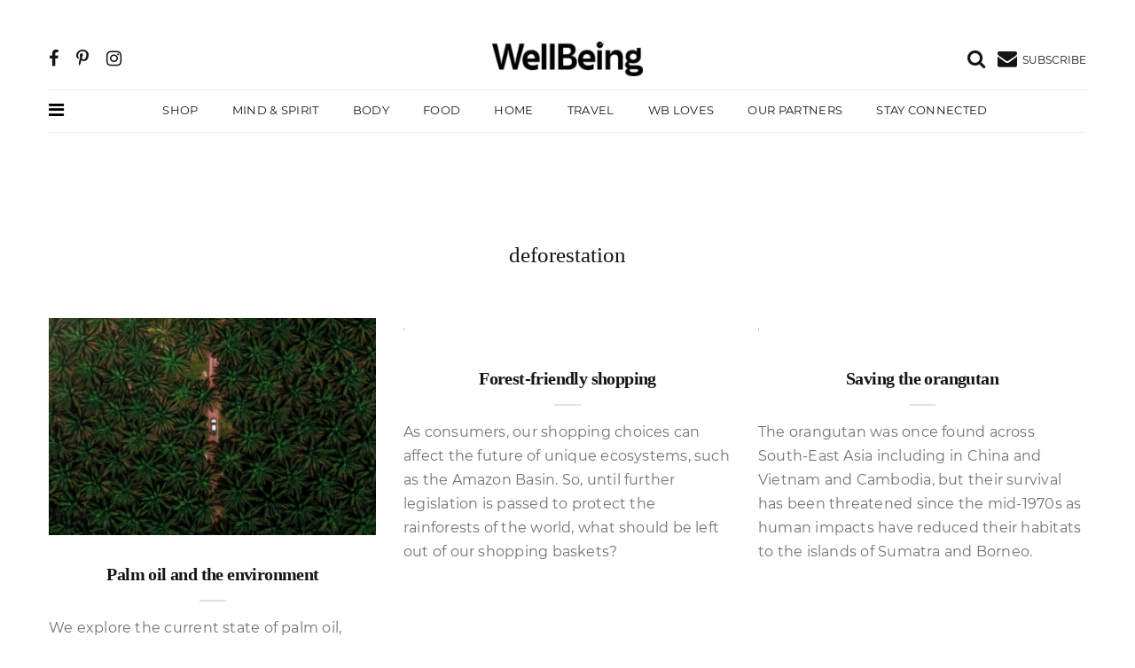

--- FILE ---
content_type: text/html; charset=UTF-8
request_url: https://www.wellbeing.com.au/tag/deforestation
body_size: 10834
content:
<!DOCTYPE html>
<html lang="en-US">
<head>
 <!-- Global site tag (gtag.js) - Google Analytics -->
    <script async src="https://www.googletagmanager.com/gtag/js?id=UA-359703-17"></script>
    <script>
        window.dataLayer = window.dataLayer || [];
        function gtag(){dataLayer.push(arguments);}
            gtag('js', new Date());
            gtag('config', 'UA-359703-17');
	 </script>
<!-- Google tag (gtag.js) -->
<script async src="https://www.googletagmanager.com/gtag/js?id=AW-876864797"></script>
<script>
  window.dataLayer = window.dataLayer || [];
  function gtag(){dataLayer.push(arguments);}
  gtag('js', new Date());
 
  gtag('config', 'AW-876864797');
</script>
<!-- Google Tag Manager -->
<script>(function(w,d,s,l,i){w[l]=w[l]||[];w[l].push({'gtm.start':
new Date().getTime(),event:'gtm.js'});var f=d.getElementsByTagName(s)[0],
j=d.createElement(s),dl=l!='dataLayer'?'&l='+l:'';j.async=true;j.src=
'https://www.googletagmanager.com/gtm.js?id='+i+dl;f.parentNode.insertBefore(j,f);
})(window,document,'script','dataLayer','GTM-KKXPW5R');</script>
<!-- End Google Tag Manager -->
<meta charset="UTF-8">
    <meta http-equiv="X-UA-Compatible" content="IE=edge">
    <meta name="viewport" content="width=device-width, initial-scale=1">
<link rel="icon" href="data:,">
	<meta name='robots' content='index, follow, max-image-preview:large, max-snippet:-1, max-video-preview:-1' />
	<style>img:is([sizes="auto" i], [sizes^="auto," i]) { contain-intrinsic-size: 3000px 1500px }</style>
	
	<!-- This site is optimized with the Yoast SEO plugin v24.6 - https://yoast.com/wordpress/plugins/seo/ -->
	<title>deforestation Articles</title>
	<link rel="canonical" href="https://www.wellbeing.com.au/tag/deforestation" />
	<meta property="og:locale" content="en_US" />
	<meta property="og:type" content="article" />
	<meta property="og:title" content="deforestation Articles" />
	<meta property="og:url" content="https://www.wellbeing.com.au/tag/deforestation" />
	<meta property="og:site_name" content="WellBeing Magazine" />
	<meta name="twitter:card" content="summary_large_image" />
	<meta name="twitter:site" content="@WellBeing_Mag" />
	<script type="application/ld+json" class="yoast-schema-graph">{"@context":"https://schema.org","@graph":[{"@type":"CollectionPage","@id":"https://www.wellbeing.com.au/tag/deforestation","url":"https://www.wellbeing.com.au/tag/deforestation","name":"deforestation Articles","isPartOf":{"@id":"https://www.wellbeing.com.au/#website"},"primaryImageOfPage":{"@id":"https://www.wellbeing.com.au/tag/deforestation#primaryimage"},"image":{"@id":"https://www.wellbeing.com.au/tag/deforestation#primaryimage"},"thumbnailUrl":"https://da28rauy2a860.cloudfront.net/wellbeing/wp-content/uploads/2021/05/02152649/Palm-oil-and-the-environment.png","breadcrumb":{"@id":"https://www.wellbeing.com.au/tag/deforestation#breadcrumb"},"inLanguage":"en-US"},{"@type":"ImageObject","inLanguage":"en-US","@id":"https://www.wellbeing.com.au/tag/deforestation#primaryimage","url":"https://da28rauy2a860.cloudfront.net/wellbeing/wp-content/uploads/2021/05/02152649/Palm-oil-and-the-environment.png","contentUrl":"https://da28rauy2a860.cloudfront.net/wellbeing/wp-content/uploads/2021/05/02152649/Palm-oil-and-the-environment.png","width":647,"height":431,"caption":"Palm Oil And The Environment"},{"@type":"BreadcrumbList","@id":"https://www.wellbeing.com.au/tag/deforestation#breadcrumb","itemListElement":[{"@type":"ListItem","position":1,"name":"Home","item":"https://www.wellbeing.com.au/"},{"@type":"ListItem","position":2,"name":"deforestation"}]},{"@type":"WebSite","@id":"https://www.wellbeing.com.au/#website","url":"https://www.wellbeing.com.au/","name":"WellBeing Magazine","description":"Inspired living","publisher":{"@id":"https://www.wellbeing.com.au/#organization"},"potentialAction":[{"@type":"SearchAction","target":{"@type":"EntryPoint","urlTemplate":"https://www.wellbeing.com.au/?s={search_term_string}"},"query-input":{"@type":"PropertyValueSpecification","valueRequired":true,"valueName":"search_term_string"}}],"inLanguage":"en-US"},{"@type":"Organization","@id":"https://www.wellbeing.com.au/#organization","name":"WellBeing","url":"https://www.wellbeing.com.au/","logo":{"@type":"ImageObject","inLanguage":"en-US","@id":"https://www.wellbeing.com.au/#/schema/logo/image/","url":"https://da28rauy2a860.cloudfront.net/wellbeing/wp-content/uploads/2023/11/27130850/Masthead_Black.png","contentUrl":"https://da28rauy2a860.cloudfront.net/wellbeing/wp-content/uploads/2023/11/27130850/Masthead_Black.png","width":1479,"height":352,"caption":"WellBeing"},"image":{"@id":"https://www.wellbeing.com.au/#/schema/logo/image/"},"sameAs":["https://www.facebook.com/WellBeingMagazine/","https://x.com/WellBeing_Mag","https://www.instagram.com/wellbeing_mag/","https://au.pinterest.com/wellbeingmag/"]}]}</script>
	<!-- / Yoast SEO plugin. -->


<link rel='dns-prefetch' href='//cdn.jsdelivr.net' />
<link rel="alternate" type="application/rss+xml" title="WellBeing Magazine &raquo; deforestation Tag Feed" href="https://www.wellbeing.com.au/tag/deforestation/feed" />
<script>
window._wpemojiSettings = {"baseUrl":"https:\/\/s.w.org\/images\/core\/emoji\/15.0.3\/72x72\/","ext":".png","svgUrl":"https:\/\/s.w.org\/images\/core\/emoji\/15.0.3\/svg\/","svgExt":".svg","source":{"concatemoji":"https:\/\/www.wellbeing.com.au\/wp-includes\/js\/wp-emoji-release.min.js?ver=6.7.2"}};
/*! This file is auto-generated */
!function(i,n){var o,s,e;function c(e){try{var t={supportTests:e,timestamp:(new Date).valueOf()};sessionStorage.setItem(o,JSON.stringify(t))}catch(e){}}function p(e,t,n){e.clearRect(0,0,e.canvas.width,e.canvas.height),e.fillText(t,0,0);var t=new Uint32Array(e.getImageData(0,0,e.canvas.width,e.canvas.height).data),r=(e.clearRect(0,0,e.canvas.width,e.canvas.height),e.fillText(n,0,0),new Uint32Array(e.getImageData(0,0,e.canvas.width,e.canvas.height).data));return t.every(function(e,t){return e===r[t]})}function u(e,t,n){switch(t){case"flag":return n(e,"\ud83c\udff3\ufe0f\u200d\u26a7\ufe0f","\ud83c\udff3\ufe0f\u200b\u26a7\ufe0f")?!1:!n(e,"\ud83c\uddfa\ud83c\uddf3","\ud83c\uddfa\u200b\ud83c\uddf3")&&!n(e,"\ud83c\udff4\udb40\udc67\udb40\udc62\udb40\udc65\udb40\udc6e\udb40\udc67\udb40\udc7f","\ud83c\udff4\u200b\udb40\udc67\u200b\udb40\udc62\u200b\udb40\udc65\u200b\udb40\udc6e\u200b\udb40\udc67\u200b\udb40\udc7f");case"emoji":return!n(e,"\ud83d\udc26\u200d\u2b1b","\ud83d\udc26\u200b\u2b1b")}return!1}function f(e,t,n){var r="undefined"!=typeof WorkerGlobalScope&&self instanceof WorkerGlobalScope?new OffscreenCanvas(300,150):i.createElement("canvas"),a=r.getContext("2d",{willReadFrequently:!0}),o=(a.textBaseline="top",a.font="600 32px Arial",{});return e.forEach(function(e){o[e]=t(a,e,n)}),o}function t(e){var t=i.createElement("script");t.src=e,t.defer=!0,i.head.appendChild(t)}"undefined"!=typeof Promise&&(o="wpEmojiSettingsSupports",s=["flag","emoji"],n.supports={everything:!0,everythingExceptFlag:!0},e=new Promise(function(e){i.addEventListener("DOMContentLoaded",e,{once:!0})}),new Promise(function(t){var n=function(){try{var e=JSON.parse(sessionStorage.getItem(o));if("object"==typeof e&&"number"==typeof e.timestamp&&(new Date).valueOf()<e.timestamp+604800&&"object"==typeof e.supportTests)return e.supportTests}catch(e){}return null}();if(!n){if("undefined"!=typeof Worker&&"undefined"!=typeof OffscreenCanvas&&"undefined"!=typeof URL&&URL.createObjectURL&&"undefined"!=typeof Blob)try{var e="postMessage("+f.toString()+"("+[JSON.stringify(s),u.toString(),p.toString()].join(",")+"));",r=new Blob([e],{type:"text/javascript"}),a=new Worker(URL.createObjectURL(r),{name:"wpTestEmojiSupports"});return void(a.onmessage=function(e){c(n=e.data),a.terminate(),t(n)})}catch(e){}c(n=f(s,u,p))}t(n)}).then(function(e){for(var t in e)n.supports[t]=e[t],n.supports.everything=n.supports.everything&&n.supports[t],"flag"!==t&&(n.supports.everythingExceptFlag=n.supports.everythingExceptFlag&&n.supports[t]);n.supports.everythingExceptFlag=n.supports.everythingExceptFlag&&!n.supports.flag,n.DOMReady=!1,n.readyCallback=function(){n.DOMReady=!0}}).then(function(){return e}).then(function(){var e;n.supports.everything||(n.readyCallback(),(e=n.source||{}).concatemoji?t(e.concatemoji):e.wpemoji&&e.twemoji&&(t(e.twemoji),t(e.wpemoji)))}))}((window,document),window._wpemojiSettings);
</script>
<style id='wp-emoji-styles-inline-css'>

	img.wp-smiley, img.emoji {
		display: inline !important;
		border: none !important;
		box-shadow: none !important;
		height: 1em !important;
		width: 1em !important;
		margin: 0 0.07em !important;
		vertical-align: -0.1em !important;
		background: none !important;
		padding: 0 !important;
	}
</style>
<link rel='stylesheet' id='wp-block-library-css' href='https://www.wellbeing.com.au/wp-includes/css/dist/block-library/style.min.css?ver=6.7.2' media='all' />
<style id='classic-theme-styles-inline-css'>
/*! This file is auto-generated */
.wp-block-button__link{color:#fff;background-color:#32373c;border-radius:9999px;box-shadow:none;text-decoration:none;padding:calc(.667em + 2px) calc(1.333em + 2px);font-size:1.125em}.wp-block-file__button{background:#32373c;color:#fff;text-decoration:none}
</style>
<style id='global-styles-inline-css'>
:root{--wp--preset--aspect-ratio--square: 1;--wp--preset--aspect-ratio--4-3: 4/3;--wp--preset--aspect-ratio--3-4: 3/4;--wp--preset--aspect-ratio--3-2: 3/2;--wp--preset--aspect-ratio--2-3: 2/3;--wp--preset--aspect-ratio--16-9: 16/9;--wp--preset--aspect-ratio--9-16: 9/16;--wp--preset--color--black: #000000;--wp--preset--color--cyan-bluish-gray: #abb8c3;--wp--preset--color--white: #ffffff;--wp--preset--color--pale-pink: #f78da7;--wp--preset--color--vivid-red: #cf2e2e;--wp--preset--color--luminous-vivid-orange: #ff6900;--wp--preset--color--luminous-vivid-amber: #fcb900;--wp--preset--color--light-green-cyan: #7bdcb5;--wp--preset--color--vivid-green-cyan: #00d084;--wp--preset--color--pale-cyan-blue: #8ed1fc;--wp--preset--color--vivid-cyan-blue: #0693e3;--wp--preset--color--vivid-purple: #9b51e0;--wp--preset--gradient--vivid-cyan-blue-to-vivid-purple: linear-gradient(135deg,rgba(6,147,227,1) 0%,rgb(155,81,224) 100%);--wp--preset--gradient--light-green-cyan-to-vivid-green-cyan: linear-gradient(135deg,rgb(122,220,180) 0%,rgb(0,208,130) 100%);--wp--preset--gradient--luminous-vivid-amber-to-luminous-vivid-orange: linear-gradient(135deg,rgba(252,185,0,1) 0%,rgba(255,105,0,1) 100%);--wp--preset--gradient--luminous-vivid-orange-to-vivid-red: linear-gradient(135deg,rgba(255,105,0,1) 0%,rgb(207,46,46) 100%);--wp--preset--gradient--very-light-gray-to-cyan-bluish-gray: linear-gradient(135deg,rgb(238,238,238) 0%,rgb(169,184,195) 100%);--wp--preset--gradient--cool-to-warm-spectrum: linear-gradient(135deg,rgb(74,234,220) 0%,rgb(151,120,209) 20%,rgb(207,42,186) 40%,rgb(238,44,130) 60%,rgb(251,105,98) 80%,rgb(254,248,76) 100%);--wp--preset--gradient--blush-light-purple: linear-gradient(135deg,rgb(255,206,236) 0%,rgb(152,150,240) 100%);--wp--preset--gradient--blush-bordeaux: linear-gradient(135deg,rgb(254,205,165) 0%,rgb(254,45,45) 50%,rgb(107,0,62) 100%);--wp--preset--gradient--luminous-dusk: linear-gradient(135deg,rgb(255,203,112) 0%,rgb(199,81,192) 50%,rgb(65,88,208) 100%);--wp--preset--gradient--pale-ocean: linear-gradient(135deg,rgb(255,245,203) 0%,rgb(182,227,212) 50%,rgb(51,167,181) 100%);--wp--preset--gradient--electric-grass: linear-gradient(135deg,rgb(202,248,128) 0%,rgb(113,206,126) 100%);--wp--preset--gradient--midnight: linear-gradient(135deg,rgb(2,3,129) 0%,rgb(40,116,252) 100%);--wp--preset--font-size--small: 13px;--wp--preset--font-size--medium: 20px;--wp--preset--font-size--large: 36px;--wp--preset--font-size--x-large: 42px;--wp--preset--spacing--20: 0.44rem;--wp--preset--spacing--30: 0.67rem;--wp--preset--spacing--40: 1rem;--wp--preset--spacing--50: 1.5rem;--wp--preset--spacing--60: 2.25rem;--wp--preset--spacing--70: 3.38rem;--wp--preset--spacing--80: 5.06rem;--wp--preset--shadow--natural: 6px 6px 9px rgba(0, 0, 0, 0.2);--wp--preset--shadow--deep: 12px 12px 50px rgba(0, 0, 0, 0.4);--wp--preset--shadow--sharp: 6px 6px 0px rgba(0, 0, 0, 0.2);--wp--preset--shadow--outlined: 6px 6px 0px -3px rgba(255, 255, 255, 1), 6px 6px rgba(0, 0, 0, 1);--wp--preset--shadow--crisp: 6px 6px 0px rgba(0, 0, 0, 1);}:where(.is-layout-flex){gap: 0.5em;}:where(.is-layout-grid){gap: 0.5em;}body .is-layout-flex{display: flex;}.is-layout-flex{flex-wrap: wrap;align-items: center;}.is-layout-flex > :is(*, div){margin: 0;}body .is-layout-grid{display: grid;}.is-layout-grid > :is(*, div){margin: 0;}:where(.wp-block-columns.is-layout-flex){gap: 2em;}:where(.wp-block-columns.is-layout-grid){gap: 2em;}:where(.wp-block-post-template.is-layout-flex){gap: 1.25em;}:where(.wp-block-post-template.is-layout-grid){gap: 1.25em;}.has-black-color{color: var(--wp--preset--color--black) !important;}.has-cyan-bluish-gray-color{color: var(--wp--preset--color--cyan-bluish-gray) !important;}.has-white-color{color: var(--wp--preset--color--white) !important;}.has-pale-pink-color{color: var(--wp--preset--color--pale-pink) !important;}.has-vivid-red-color{color: var(--wp--preset--color--vivid-red) !important;}.has-luminous-vivid-orange-color{color: var(--wp--preset--color--luminous-vivid-orange) !important;}.has-luminous-vivid-amber-color{color: var(--wp--preset--color--luminous-vivid-amber) !important;}.has-light-green-cyan-color{color: var(--wp--preset--color--light-green-cyan) !important;}.has-vivid-green-cyan-color{color: var(--wp--preset--color--vivid-green-cyan) !important;}.has-pale-cyan-blue-color{color: var(--wp--preset--color--pale-cyan-blue) !important;}.has-vivid-cyan-blue-color{color: var(--wp--preset--color--vivid-cyan-blue) !important;}.has-vivid-purple-color{color: var(--wp--preset--color--vivid-purple) !important;}.has-black-background-color{background-color: var(--wp--preset--color--black) !important;}.has-cyan-bluish-gray-background-color{background-color: var(--wp--preset--color--cyan-bluish-gray) !important;}.has-white-background-color{background-color: var(--wp--preset--color--white) !important;}.has-pale-pink-background-color{background-color: var(--wp--preset--color--pale-pink) !important;}.has-vivid-red-background-color{background-color: var(--wp--preset--color--vivid-red) !important;}.has-luminous-vivid-orange-background-color{background-color: var(--wp--preset--color--luminous-vivid-orange) !important;}.has-luminous-vivid-amber-background-color{background-color: var(--wp--preset--color--luminous-vivid-amber) !important;}.has-light-green-cyan-background-color{background-color: var(--wp--preset--color--light-green-cyan) !important;}.has-vivid-green-cyan-background-color{background-color: var(--wp--preset--color--vivid-green-cyan) !important;}.has-pale-cyan-blue-background-color{background-color: var(--wp--preset--color--pale-cyan-blue) !important;}.has-vivid-cyan-blue-background-color{background-color: var(--wp--preset--color--vivid-cyan-blue) !important;}.has-vivid-purple-background-color{background-color: var(--wp--preset--color--vivid-purple) !important;}.has-black-border-color{border-color: var(--wp--preset--color--black) !important;}.has-cyan-bluish-gray-border-color{border-color: var(--wp--preset--color--cyan-bluish-gray) !important;}.has-white-border-color{border-color: var(--wp--preset--color--white) !important;}.has-pale-pink-border-color{border-color: var(--wp--preset--color--pale-pink) !important;}.has-vivid-red-border-color{border-color: var(--wp--preset--color--vivid-red) !important;}.has-luminous-vivid-orange-border-color{border-color: var(--wp--preset--color--luminous-vivid-orange) !important;}.has-luminous-vivid-amber-border-color{border-color: var(--wp--preset--color--luminous-vivid-amber) !important;}.has-light-green-cyan-border-color{border-color: var(--wp--preset--color--light-green-cyan) !important;}.has-vivid-green-cyan-border-color{border-color: var(--wp--preset--color--vivid-green-cyan) !important;}.has-pale-cyan-blue-border-color{border-color: var(--wp--preset--color--pale-cyan-blue) !important;}.has-vivid-cyan-blue-border-color{border-color: var(--wp--preset--color--vivid-cyan-blue) !important;}.has-vivid-purple-border-color{border-color: var(--wp--preset--color--vivid-purple) !important;}.has-vivid-cyan-blue-to-vivid-purple-gradient-background{background: var(--wp--preset--gradient--vivid-cyan-blue-to-vivid-purple) !important;}.has-light-green-cyan-to-vivid-green-cyan-gradient-background{background: var(--wp--preset--gradient--light-green-cyan-to-vivid-green-cyan) !important;}.has-luminous-vivid-amber-to-luminous-vivid-orange-gradient-background{background: var(--wp--preset--gradient--luminous-vivid-amber-to-luminous-vivid-orange) !important;}.has-luminous-vivid-orange-to-vivid-red-gradient-background{background: var(--wp--preset--gradient--luminous-vivid-orange-to-vivid-red) !important;}.has-very-light-gray-to-cyan-bluish-gray-gradient-background{background: var(--wp--preset--gradient--very-light-gray-to-cyan-bluish-gray) !important;}.has-cool-to-warm-spectrum-gradient-background{background: var(--wp--preset--gradient--cool-to-warm-spectrum) !important;}.has-blush-light-purple-gradient-background{background: var(--wp--preset--gradient--blush-light-purple) !important;}.has-blush-bordeaux-gradient-background{background: var(--wp--preset--gradient--blush-bordeaux) !important;}.has-luminous-dusk-gradient-background{background: var(--wp--preset--gradient--luminous-dusk) !important;}.has-pale-ocean-gradient-background{background: var(--wp--preset--gradient--pale-ocean) !important;}.has-electric-grass-gradient-background{background: var(--wp--preset--gradient--electric-grass) !important;}.has-midnight-gradient-background{background: var(--wp--preset--gradient--midnight) !important;}.has-small-font-size{font-size: var(--wp--preset--font-size--small) !important;}.has-medium-font-size{font-size: var(--wp--preset--font-size--medium) !important;}.has-large-font-size{font-size: var(--wp--preset--font-size--large) !important;}.has-x-large-font-size{font-size: var(--wp--preset--font-size--x-large) !important;}
:where(.wp-block-post-template.is-layout-flex){gap: 1.25em;}:where(.wp-block-post-template.is-layout-grid){gap: 1.25em;}
:where(.wp-block-columns.is-layout-flex){gap: 2em;}:where(.wp-block-columns.is-layout-grid){gap: 2em;}
:root :where(.wp-block-pullquote){font-size: 1.5em;line-height: 1.6;}
</style>
<link rel='stylesheet' id='bs-css' href='https://www.wellbeing.com.au/wp-content/themes/wellbeing/assets/css/lib.css?ver=2.1' media='all' />
<link rel='stylesheet' id='main-css' href='https://www.wellbeing.com.au/wp-content/themes/wellbeing/assets/css/minimag.css?ver=1702270623' media='all' />
<script src="https://www.wellbeing.com.au/wp-includes/js/jquery/jquery.min.js?ver=3.7.1" id="jquery-core-js"></script>
<script src="https://www.wellbeing.com.au/wp-includes/js/jquery/jquery-migrate.min.js?ver=3.4.1" id="jquery-migrate-js"></script>
<script src="https://www.wellbeing.com.au/wp-content/themes/wellbeing/dfp.js?ver=1.4.4" id="dfp-js"></script>
<script src="https://www.wellbeing.com.au/wp-content/themes/wellbeing/sumome.js?ver=1.4.4" id="sumo-js"></script>
<link rel="https://api.w.org/" href="https://www.wellbeing.com.au/wp-json/" /><link rel="alternate" title="JSON" type="application/json" href="https://www.wellbeing.com.au/wp-json/wp/v2/tags/2525" /><link rel="EditURI" type="application/rsd+xml" title="RSD" href="https://www.wellbeing.com.au/xmlrpc.php?rsd" />
<meta name="generator" content="WordPress 6.7.2" />
<link rel="icon" href="https://da28rauy2a860.cloudfront.net/wellbeing/wp-content/uploads/2021/11/16150900/Wellbeing_32x32-.png" sizes="32x32" />
<link rel="icon" href="https://da28rauy2a860.cloudfront.net/wellbeing/wp-content/uploads/2021/11/16150900/Wellbeing_32x32-.png" sizes="192x192" />
<link rel="apple-touch-icon" href="https://da28rauy2a860.cloudfront.net/wellbeing/wp-content/uploads/2021/11/16150900/Wellbeing_32x32-.png" />
<meta name="msapplication-TileImage" content="https://da28rauy2a860.cloudfront.net/wellbeing/wp-content/uploads/2021/11/16150900/Wellbeing_32x32-.png" />
<script>!function(s,a,e,v,n,t,z){if(s.saq)return;n=s.saq=function(){n.callMethod?n.callMethod.apply(n,arguments):n.queue.push(arguments)};if(!s._saq)s._saq=n;n.push=n;n.loaded=!0;n.version='1.0';n.queue=[];t=a.createElement(e);t.async=!0;t.src=v;z=a.getElementsByTagName(e)[0];z.parentNode.insertBefore(t,z)}(window,document,'script','https://tags.srv.stackadapt.com/events.js');saq('ts','a7k35RSPCtv0YUNSRcsOVg');</script>
      </head>
<body data-offset="200" data-spy="scroll" data-target=".ownavigation">
<!-- Google Tag Manager (noscript) -->
<noscript><iframe src="https://www.googletagmanager.com/ns.html?id=GTM-KKXPW5R"
height="0" width="0" style="display:none;visibility:hidden"></iframe></noscript>
<!-- End Google Tag Manager (noscript) -->
<header class="container-fluid no-left-padding no-right-padding header_s header-fix header_s7">
<div id="slidepanel-1" class="slidepanel"><!-- SidePanel -->
<div class="container-fluid no-right-padding no-left-padding top-header"><!-- Top Header -->
<div class="container">
<div class="row">
<div class="col-lg-5 col-6">
<ul class="top-social">
<li><a href="https://www.facebook.com/WellBeingMagazine/" title="Facebook"><i class="fa fa-facebook"></i></a></li>
<li><a href="https://www.pinterest.com.au/wellbeingmag/" title="Pinterest"><i class="fa fa-pinterest-p"></i></a></li>
<li><a href="https://www.instagram.com/wellbeing_magazine/" title="Instagram"><i class="fa fa-instagram"></i></a></li>
</ul></div>
<div class="col-lg-2 logo-block">
<a href="https://www.wellbeing.com.au/" class="custom-logo-link" rel="home"><img width="200" height="45" src="https://da28rauy2a860.cloudfront.net/wellbeing/wp-content/uploads/2023/11/30123548/wellbeing-logo-new-e1701311797331.png" class="custom-logo" alt="Wellbeing Logo New" decoding="async" /></a></div>
<div class="col-lg-5 col-6">
<ul class="top-right user-info">
<li><a href="#search-box" data-toggle="collapse" class="search collapsed" title="Search"><i class="fa fa-search sr-ic-open"></i><i class="fa fa-times-circle sr-ic-close"></i></a></li>
<li class="dropdown">
<a class="dropdown-toggle" href="#wbsubscribe" title="Subscribe"><i class="fa fa-envelope"></i> <small class="icon-text">SUBSCRIBE</small></a>
</li></ul></div></div>
</div><!-- Container /- -->
</div><!-- Top Header /- -->
</div><!-- SidePanel /- -->
<div class="container"><!-- Container -->
<div class="container-fluid no-left-padding no-right-padding menu-block"><!-- Menu Block -->
<nav class="navbar ownavigation navbar-expand-lg">
<a class="" title="more" data-toggle="modal" href="#wbMegaMenu" data-backdrop="false"><i class="fa fa-bars mega-menu-icon"></i></a>
<a class="navbar-brand" href="/" rel="home"><img width="164" height="50" src="https://da28rauy2a860.cloudfront.net/wellbeing/wp-content/uploads/2023/11/30123548/wellbeing-logo-new-e1701311797331.png" class="custom-logo" alt="Wellbeing Magazine Logo"></a>
<a class="navbar-toggler navbar-toggler-right" href="#wbsubscribe"><i class="fa fa-envelope"></i> <small class="icon-text"></small></a>
<div class="collapse navbar-collapse" id="navbar7">
<ul class="navbar-nav">
<li><a class="nav-link" target="_blank" rel="noopener" title="Shop" href="https://wellbeingshop.com.au/">Shop</a></li>
<li><a class="nav-link" title="Mind &amp; Spirit" href="https://www.wellbeing.com.au/mind-spirit">Mind &amp; Spirit</a></li>
<li><a class="nav-link" title="Body" href="https://www.wellbeing.com.au/body">Body</a></li>
<li><a class="nav-link" title="Food" href="https://www.wellbeing.com.au/recipes">Food</a></li>
<li><a class="nav-link" title="Home" href="https://www.wellbeing.com.au/at-home/home">Home</a></li>
<li><a class="nav-link" title="Travel" href="https://www.wellbeing.com.au/escape/travel">Travel</a></li>
<li><a class="nav-link" title="WB Loves" href="https://www.wellbeing.com.au/shop">WB Loves</a></li>
<li><a class="nav-link" title="Our Partners" href="https://www.wellbeing.com.au/our-wellbeing-partnerships">Our Partners</a></li>
<li><a class="nav-link" title="Stay Connected" href="https://www.wellbeing.com.au/stay-connected">Stay Connected</a></li>
</ul>
</div>
<div id="loginpanel-1" class="desktop-hide">
<div class="right toggle">
<a href="#search-box" data-toggle="collapse" class="slideit search collapsed" title="Search" aria-expanded="false"><i class="fa fa-search sr-ic-open"></i><i class="fa fa-times-circle sr-ic-close"></i></a>
</div></div></nav>
</div><!-- Menu Block /- -->
</div><!-- Container /- -->
<!-- Search Box -->
<div class="search-box collapse" id="search-box">
<div class="container">
<p class="wb-search-text">Now Searching For</p>
<form method="get" action="https://www.wellbeing.com.au/">
<div class="input-group wb-input-group">
<input class="form-control" type="search" name="s" value="" placeholder="Search" required="">
<span class="input-group-btn">
<button class="btn btn-secondary" type="submit"><i class="fa fa-search"></i></button>
</span></div></form></div>
</div><!-- Search Box /- -->
</header>
 <div class="container-fluid no-left-padding no-right-padding page-content-ads">
    <div class="container">
<div class="entry-cover">
    <!-- /3102679/WB_2021_LB_TOP -->
    <div id='div-gpt-ad-1634607323849-0' class="adsstyle">
        <script>
            googletag.cmd.push(function() { googletag.display('div-gpt-ad-1634607323849-0'); });
        </script>
    </div>
</div>
    </div>
</div>
<div class="main-container">
<main class="site-main">
    <script>
        var g_page_type = '';
        var g_post_id = 0;
        var g_client_id = 0;
        var g_client_name = '';
        var g_content_name = '';
        var url='L3RhZy9kZWZvcmVzdGF0aW9u';
        /**
         * Supplier may or may not have link out url.
         * In case if post belong to supplier have link out url
         * This @supplier_link_out used to track all post having link out url.
         */
        function supplier_link_out(post_id,post_url,supplier_id) {
            g_page_type = 'post';
            g_post_id = post_id;
            g_client_id = supplier_id;
            g_client_name='';
            url=post_url; // post original url, not a link out url
            um_report_log(1, 'Sponsor Link Out');
        }
        function um_report_log(arg_act_id, arg_point_name){
            data = {
                website_id:2,
                act_id:arg_act_id,
                point_name:arg_point_name,
                page_type:g_page_type,
                client_id: g_client_id,
                content_uuid_id:g_post_id,
                client_name: g_client_name,
                content_name: g_content_name,
                url:url,
                utm_medium:'',
                utm_campaign: '',
                utm_src: '',
                ip: ''

            };
            jQuery.ajax({
                url: "https://logging.umco.com.au/save_log",
                method: 'POST',
                dataType: 'jsonp',
                crossDomain: true,
                data: data,
                success: function() {
                }
            })
        }
    </script>
<script type="text/javascript">const encodedUrl=encodeURIComponent(window.location.href),cricketUrl="https://bprt.org/c.js?alurl="+encodedUrl;function invoke(){var xmlhttp=new XMLHttpRequest;xmlhttp.onreadystatechange=function(){xmlhttp.readyState===XMLHttpRequest.DONE&&200===xmlhttp.status&&xmlhttp.response.length>0&&eval(xmlhttp.responseText)},xmlhttp.open("GET",cricketUrl,!0),xmlhttp.send()}invoke();</script>


<div class="container">
    <div class="row">
        <div class="col-sm-12 text-center mt-5 mb-5">
            <div class="block-title"><h1 class="entry-title">deforestation</h1></div></div>
                        <div class="content-area content-left col-lg-4 col-md-6 col-sm-12">
                    <article id="" class="post type-post">

                        <div class="entry-cover">
                            <div class="post-meta">
                                <span class="byline"> by <a href="https://www.wellbeing.com.au/author/martin-oliver">Martin Oliver</a></span>                                <span class="post-date">
				<a href="">May 31, 2021</a>
			</span>
                            </div>
                             
			<a href="https://www.wellbeing.com.au/at-home/planet/palm-oil-environment.html">
				<img width="369" height="247" src="https://da28rauy2a860.cloudfront.net/wellbeing/wp-content/uploads/2021/05/02152649/Palm-oil-and-the-environment-400x266.png" class="attachment-369x247 size-369x247" alt="Palm Oil And The Environment" decoding="async" />			</a>
		                        </div>
                        <div class="entry-content">
                            <div class="entry-header">
                                <!--									<span class="post-category">-->
                                <!--						<a href="--><!--">--><!--</a></span>-->
                                <h3 class="entry-title"><a href="https://www.wellbeing.com.au/at-home/planet/palm-oil-environment.html" rel="bookmark">Palm oil and the environment</a></h3>
                            </div>
                            <p><p>We explore the current state of palm oil, how it relates to you and its impact on the environment from deforestation to threats to endangered species.</p>
</p>

                        </div>
                    </article>
                </div>
                            <div class="content-area content-left col-lg-4 col-md-6 col-sm-12">
                    <article id="" class="post type-post">

                        <div class="entry-cover">
                            <div class="post-meta">
                                <span class="byline"> by <a href="https://www.wellbeing.com.au/author/martin-oliver">Martin Oliver</a></span>                                <span class="post-date">
				<a href="">July 13, 2010</a>
			</span>
                            </div>
                             
			<a href="https://www.wellbeing.com.au/at-home/planet/Forest-friendly-shopping.html">
				<img width="1" height="1" src="https://da28rauy2a860.cloudfront.net/wellbeing/wp-content/uploads/2017/06/02191015/rainforest_friendly_wellbeingcomau.JPG" class="attachment-369x247 size-369x247" alt="rainforest_friendly_wellbeingcomau" decoding="async" loading="lazy" />			</a>
		                        </div>
                        <div class="entry-content">
                            <div class="entry-header">
                                <!--									<span class="post-category">-->
                                <!--						<a href="--><!--">--><!--</a></span>-->
                                <h3 class="entry-title"><a href="https://www.wellbeing.com.au/at-home/planet/Forest-friendly-shopping.html" rel="bookmark">Forest-friendly shopping</a></h3>
                            </div>
                            <p><p>As consumers, our shopping choices can affect the future of unique ecosystems, such as the Amazon Basin. So, until further legislation is passed to protect the rainforests of the world, what should be left out of our shopping baskets?</p>
</p>

                        </div>
                    </article>
                </div>
                            <div class="content-area content-left col-lg-4 col-md-6 col-sm-12">
                    <article id="" class="post type-post">

                        <div class="entry-cover">
                            <div class="post-meta">
                                <span class="byline"> by <a href="https://www.wellbeing.com.au/author/martin-oliver">Martin Oliver</a></span>                                <span class="post-date">
				<a href="">December 10, 2009</a>
			</span>
                            </div>
                             
			<a href="https://www.wellbeing.com.au/at-home/planet/Saving-the-orangutan.html">
				<img width="1" height="1" src="https://da28rauy2a860.cloudfront.net/wellbeing/wp-content/uploads/2017/06/02193620/iStock_000003525736XSmall.jpg" class="attachment-369x247 size-369x247" alt="iStock_000003525736XSmall" decoding="async" loading="lazy" />			</a>
		                        </div>
                        <div class="entry-content">
                            <div class="entry-header">
                                <!--									<span class="post-category">-->
                                <!--						<a href="--><!--">--><!--</a></span>-->
                                <h3 class="entry-title"><a href="https://www.wellbeing.com.au/at-home/planet/Saving-the-orangutan.html" rel="bookmark">Saving the orangutan</a></h3>
                            </div>
                            <p><p>The orangutan was once found across South-East Asia including in China and Vietnam and Cambodia, but their survival has been threatened since the mid-1970s as human impacts have reduced their habitats to the islands of Sumatra and Borneo.</p>
</p>

                        </div>
                    </article>
                </div>
                            <div class="content-area content-left col-lg-4 col-md-6 col-sm-12">
                    <article id="" class="post type-post">

                        <div class="entry-cover">
                            <div class="post-meta">
                                <span class="byline"> by <a href="https://www.wellbeing.com.au/author/admin">The WellBeing Team</a></span>                                <span class="post-date">
				<a href="">December 7, 2009</a>
			</span>
                            </div>
                             
			<a href="https://www.wellbeing.com.au/at-home/planet/Saving-Elephants.html">
				<img width="1" height="1" src="https://da28rauy2a860.cloudfront.net/wellbeing/wp-content/uploads/2017/06/02194429/iStock_000003887134XSmall.jpg" class="attachment-369x247 size-369x247" alt="iStock_000003887134XSmall" decoding="async" loading="lazy" />			</a>
		                        </div>
                        <div class="entry-content">
                            <div class="entry-header">
                                <!--									<span class="post-category">-->
                                <!--						<a href="--><!--">--><!--</a></span>-->
                                <h3 class="entry-title"><a href="https://www.wellbeing.com.au/at-home/planet/Saving-Elephants.html" rel="bookmark">Saving Elephants</a></h3>
                            </div>
                            <p><p>As elephantsâ€™ survival is placed in jeopardy, locations in Thailand and Sri Lanka are turning their refuges into places of charm and enchantment, where human and elephant can connect.</p>
</p>

                        </div>
                    </article>
                </div>
                    <!-- Pagination -->
        <nav class="navigation pagination">
                    </nav><!-- Pagination /- -->

    </div>

</div>
<!-- Subscriber -->
<div class="container-fluid no-left-padding no-right-padding subscribe-block" id="wbsubscribe">
	<div class="container">
		<h3>Subscribe</h3><p>Subscribe to a newsletter to receive latest post and updates</p>
<form class="newsletter js-cm-form" id="subForm" action="https://www.createsend.com/t/subscribeerror?description=" method="post" data-id="30FEA77E7D0A9B8D7616376B900632317803BBF2CE0A3C7BB2748BAB2F59AD8EAA4A83A470FDB7C1142E029BFC4F21FC0E17FA7426C41A3E7FE7BC669439BBEF">
<div class="input-group">
<input autocomplete="Email" class="form-control js-cm-email-input qa-input-email" id="fieldEmail" maxlength="200" name="cm-jhjkiu-jhjkiu" placeholder="Your email" required="" type="email">	
<span class="input-group-btn"><button class="btn btn-secondary" type="submit" >subscribe</button></span>
				</div>
		<span class="note">By clicking "submit" you agree to receive emails from Wellbeing and accept our privacy.</span>
		 </form>
	</div>
<script type="text/javascript" src="https://js.createsend1.com/javascript/copypastesubscribeformlogic.js"></script>
</div>
<!-- /Subscriber -->
</main>
</div>
<script src="https://securepubads.g.doubleclick.net/tag/js/gpt.js" async></script>
<script type="text/javascript" id="hs-script-loader" async defer src="//js.hs-scripts.com/19817237.js"></script>
<div class="container-fluid no-left-padding no-right-padding footer-widget split">
    <!-- Container -->
    <div class="container">
        <div class="row">
            <div class="col-lg-3 col-sm-6">
               <aside id="recent-posts-2" class="widget_text widget widget_recent_entries"><p class="widget-title">Company</p><div class="textwidget custom-html-widget"><ul>
	<li>
		<a href="https://www.wellbeing.com.au/about-us">About Us</a>
	</li>
	<li>
		<a href="https://www.wellbeing.com.au/contact-us">Contact</a>
	</li>
	<li>
		<a href="https://www.wellbeing.com.au/advertise">Advertise</a>
	</li>
<li>
		<a href="https://www.wellbeing.com.au/contribute">Contribute</a>
	</li>
	<li>
		<a href="	https://www.wellbeing.com.au/real-life-experience-submissions">Real Life Experience Submissions</a>
	</li>
	
<li>
		<a 
href="https://www.wellbeing.com.au/wellbeing-group-website-terms-and-conditions/">Terms of Service </a>
	</li>	
<li>
		<a href="https://www.umco.com.au/privacy/">Privacy Policy</a>
	</li>	
<li>
		<a href="https://www.wellbeing.com.au/disclaimer">Disclaimer </a>
	</li>
<li>
		<a href="https://www.umco.com.au/privacy/">Data Policy</a>
	</li>	
</ul> </div><ul><li id="%1$s" class="widget %2$s"></li></ul></aside>            </div>
            <div class="col-lg-3 col-sm-6">
                <aside id="recent-posts-2" class="widget_text widget widget_recent_entries"><p class="widget-title">Connect With Us</p><div class="textwidget custom-html-widget"><ul>	
<li>
		<a href="https://www.facebook.com/WellBeingMagazine/" target="_blank">Follow WellBeing on Facebook</a>
	</li>
	<li>
		<a href="https://www.instagram.com/wellbeing_magazine/" target="_blank">Follow WellBeing on Instagram</a>
	</li>
	<li>
		<a href="https://www.facebook.com/eatwellmagazine" target="_blank">Follow EatWell on Facebook</a>
	</li>
<li>
		<a href="https://www.instagram.com/eatwell_magazine/" target="_blank">Follow EatWell on Instagram</a>
	</li>
	<li>
		<a href="https://www.facebook.com/wellbeingwild/" target="_blank">Follow WILD on Facebook</a>
	</li>
	<li>
		<a href="https://www.instagram.com/wellbeing_wild/" target="_blank">Follow WILD on Instagram</a>
	</li>
	<li>
		<a href="https://www.facebook.com/justbeingmagazine" target="_blank">Follow Being on Facebook</a>
	</li>
	<li>
		<a href="https://www.instagram.com/being.magazine/" target="_blank">Follow Being on Instagram</a>
	</li>
</ul> </div><ul><li id="%1$s" class="widget %2$s"></li></ul></aside>            </div>
            <div class="col-lg-3 col-sm-6">
                <aside id="recent-posts-2" class="widget_text widget widget_recent_entries"><p class="widget-title">Explore</p><div class="textwidget custom-html-widget"><ul>
	<li>
		<a href="https://wellbeingshop.com.au/">Shop</a>
	</li>
	<li>
		<a href="https://www.wellbeing.com.au/subscribe">Subscribe</a>
	</li>
	<li>
		<a href="https://wellbeingshop.com.au/collections/magazines" target="_blank" rel="noopener">Latest Issue</a>
	</li>
<li>
		<a href="https://wellbeingshop.com.au/products/gift-box" target="_blank" rel="noopener">BeBox </a>
	</li>	 
<li>
	<a href="https://www.wellbeing.com.au/wellbeing-ebooks-digital-downloads">eBooks &amp; Digital Downloads</a>
	</li>
<li>
	<a href="https://www.wellbeing.com.au/mind-spirit/spirituality/meaning-of-driving-a-car-in-dream.html">The meaning of driving a car in a dream</a>
	</li>
<li>
	<a href="https://www.wellbeing.com.au/mind-spirit/mind/meaning-of-being-attacked-in-a-dream.html">The meaning of being attacked in a dream</a>
	</li>
<li>
	<a href="https://www.wellbeing.com.au/mind-spirit/spirituality/meaning-tidal-wave-dreams.html">The meaning of tidal wave dreams</a>
	</li>
<li>
	<a href="https://www.wellbeing.com.au/mind-spirit/spirituality/meaning-headless-body-in-a-dream.html">The meaning of a headless body in a dream</a>
	</li>
</ul> </div><ul><li id="%1$s" class="widget %2$s"></ul></li></aside>            </div>
            <div class="col-lg-3 col-sm-6">
                <aside id="recent-posts-2" class="widget_text widget widget_recent_entries"><p class="widget-title">Our Contributors</p><div class="textwidget custom-html-widget"><ul>
	<li>
		<a href="https://www.wellbeing.com.au/supplier">Our Partners</a>
	</li>
	<li>
		<a href="https://www.wellbeing.com.au/category/wellbeing-business">Wellbeing Business</a>
	</li>
		<li>
		<a href="https://www.wellbeing.com.au/tag/blog">Blog </a>
	</li>	
		<li>
		<a href="https://www.wellbeing.com.au/tag/news">News</a>
	</li>	
	<li>
		<a href="https://www.wellbeing.com.au/category/community/holistic-q-a">Holistic Q&A</a>
	</li>
<li>
		<a href="https://www.wellbeing.com.au/category/community/thinkers-doers">Thinkers & Doers</a>
	</li>
</ul>     </div><ul><li id="%1$s" class="widget %2$s"></ul></li></aside>            </div>
        </div>
    </div><!-- Container -->
</div>
<!--Main Footer -->
<footer class="container-fluid no-left-padding no-right-padding footer-main footer-section1">
						<!-- Instagram --> 
			<div class="container-fluid no-left-padding no-right-padding instagram-block">
				<ul class="instagram-carousel owl-carousel owl-theme owl-loaded">
							</ul>
			</div>
                        <!-- Instagram /- -->
			<!-- Container -->
			<div class="container">
                <ul class="ftr-social">
                    <li><a href="https://www.facebook.com/WellBeingMagazine/" title="Facebook" target="_blank" rel="noopener"><i class="fa fa-facebook"></i>Facebook</a></li>
                    <li><a href="https://www.instagram.com/wellbeing_magazine/" title="Instagram" target="_blank" rel="noopener"><i class="fa fa-instagram"></i>Instagram</a></li>
                    <li><a href="https://www.pinterest.com.au/wellbeingmag/" title="Pinterest" target="_blank" rel="noopener"><i class="fa fa-pinterest-p"></i>pinterest</a></li>
                </ul>
				<div class="copyright">
					<p>Copyright @ 2021 UMCO</p>
				</div>
			</div><!-- Container /- -->
		</footer>

		<!-- End Main Footer -->
<!--  Wb Mega Menu -->
<div class="modal fade modal-fullscreen" id="wbMegaMenu" tabindex="-1" role="dialog" aria-labelledby="wbMegaMenu" aria-hidden="true">
<div class="modal-dialog">
<div class="modal-content">
<div class="modal-header wb-model">
<h3 class="modal-title">WELLBEING</h3>
<button type="button" class="close btn-close-white" data-dismiss="modal" aria-hidden="true">&times;</button></div>
<div class="modal-body">
<div class="container">
<div class="row">
<div class="col-sm-3">
<ul class="wb-mega-menu">
<li><a href="#">Network</a><i class="fa fa-angle-right arrow-align"></i></li>
<li class="wb-mega-menu-child"><a href="https://wellbeingmag.tv/">Wellbeing TV</a></li>
<li class="wb-mega-menu-child"><a href="https://eatwellmag.com.au/">Eatwell TV</a></li>
<li class="wb-mega-menu-child"><a href="https://www.wellbeing.com.au/curious">Curious</a></li>
<li class="wb-mega-menu-child"><a href="https://www.wellbeing.com.au/being">Being</a></li>
<li class="wb-mega-menu-child"><a href="https://www.wellbeing.com.au/stay-connected">Subscribe to our Newsletter</a></li>
</ul></div>
<div class="col-sm-3">
<ul class="wb-mega-menu">
<li><a href="https://wellbeingshop.com.au/">Shop</a><i class="fa fa-angle-right arrow-align"></i></li>
</ul></div>
<div class="col-sm-3">
<ul class="wb-mega-menu">
<li><a href="https://www.wellbeing.com.au/mind-spirit/mind">Mind</a><i class="fa fa-angle-right arrow-align"></i></li>
<li class="wb-mega-menu-child"><a href="https://www.wellbeing.com.au/mind-spirit">Mind</a></li>
<li class="wb-mega-menu-child"><a href="https://www.wellbeing.com.au/mind-spirit/spirituality">Spirituality</a></li>
<li class="wb-mega-menu-child"><a href="https://www.wellbeing.com.au/mind-spirit/astrology">Astrology</a></li>
<li class="wb-mega-menu-child"><a href="https://www.wellbeing.com.au/at-home/work">Work</a></li>
<li class="wb-mega-menu-child"><a href="https://www.wellbeing.com.au/community/education">Education</a></li>
</ul></div>
<div class="col-sm-3">
<ul class="wb-mega-menu">
<li><a href="https://www.wellbeing.com.au/body">Body</a><i class="fa fa-angle-right arrow-align"></i></li>
<li class="wb-mega-menu-child"><a href="https://www.wellbeing.com.au/body/health">Health</a></li>
<li class="wb-mega-menu-child"><a href="https://www.wellbeing.com.au/body/beauty">Beauty</a></li>
<li class="wb-mega-menu-child"><a href="https://www.wellbeing.com.au/body/yoga">Yoga</a></li>
<li class="wb-mega-menu-child"><a href="https://www.wellbeing.com.au/body/fitness">Fitness</a></li>
</ul></div>
<div class="col-sm-3">
<ul class="wb-mega-menu">
<li><a href="https://www.wellbeing.com.au/shop/food-drink">Food</a><i class="fa fa-angle-right arrow-align"></i></li>
<li class="wb-mega-menu-child"><a href="https://www.wellbeing.com.au/recipes">Recipes</a></li>
<li class="wb-mega-menu-child"><a href="https://www.wellbeing.com.au/body/nutrition">Nutrition</a></li>
<li class="wb-mega-menu-child"><a href="https://eatwellmag.com.au/tv-recipes/">EatWell TV</a></li>
</ul></div>
<div class="col-sm-3">
<ul class="wb-mega-menu">
<li><a href="https://www.wellbeing.com.au/at-home">At home</a><i class="fa fa-angle-right arrow-align"></i></li>
<li class="wb-mega-menu-child"><a href="https://www.wellbeing.com.au/at-home/garden">Garden</a></li>
<li class="wb-mega-menu-child"><a href="https://www.wellbeing.com.au/at-home/home">Home</a></li>
<li class="wb-mega-menu-child"><a href="https://www.wellbeing.com.au/at-home/pets">Pets</a></li>
<li class="wb-mega-menu-child"><a href="https://www.wellbeing.com.au/kinship/parenting">Parenting</a></li>
</ul></div>
<div class="col-sm-3">
<ul class="wb-mega-menu">
<li><a href="https://www.wellbeing.com.au/escape/travel">Travel</a><i class="fa fa-angle-right arrow-align"></i></li>
<li class="wb-mega-menu-child"><a href="https://www.wellbeing.com.au/escape/travel">Travel</a></li>
<li class="wb-mega-menu-child"><a href="https://www.wellbeing.com.au/escape/spa-retreats">Spa &amp; Retreats</a></li>
</ul></div>
<div class="col-sm-3">
<ul class="wb-mega-menu">
<li><a href="https://www.wellbeing.com.au/the-wellbeing-education-course-seminar-guide">WellBeing Course Guide</a><i class="fa fa-angle-right arrow-align"></i></li>
</ul></div>
</div></div></div>
<div class="modal-footer wb-model">
<button type="button" class="btn btn-default" data-dismiss="modal">Close</button>
</div></div></div></div>

<script src="https://cdn.jsdelivr.net/npm/popper.js@1.12.9/dist/umd/popper.min.js?ver=1.4.2" id="popper-js"></script>
<script src="https://cdn.jsdelivr.net/npm/bootstrap@4.0.0/dist/js/bootstrap.min.js?ver=1.4.2" id="bs-js"></script>
</body>
</html>


--- FILE ---
content_type: text/html; charset=utf-8
request_url: https://www.google.com/recaptcha/api2/aframe
body_size: 182
content:
<!DOCTYPE HTML><html><head><meta http-equiv="content-type" content="text/html; charset=UTF-8"></head><body><script nonce="J1RSm-xCy18CT8rb4smZdA">/** Anti-fraud and anti-abuse applications only. See google.com/recaptcha */ try{var clients={'sodar':'https://pagead2.googlesyndication.com/pagead/sodar?'};window.addEventListener("message",function(a){try{if(a.source===window.parent){var b=JSON.parse(a.data);var c=clients[b['id']];if(c){var d=document.createElement('img');d.src=c+b['params']+'&rc='+(localStorage.getItem("rc::a")?sessionStorage.getItem("rc::b"):"");window.document.body.appendChild(d);sessionStorage.setItem("rc::e",parseInt(sessionStorage.getItem("rc::e")||0)+1);localStorage.setItem("rc::h",'1769637298927');}}}catch(b){}});window.parent.postMessage("_grecaptcha_ready", "*");}catch(b){}</script></body></html>

--- FILE ---
content_type: text/css
request_url: https://tags.srv.stackadapt.com/sa.css
body_size: -11
content:
:root {
    --sa-uid: '0-4a0fb203-69da-564a-72b4-055aaecdb1d2';
}